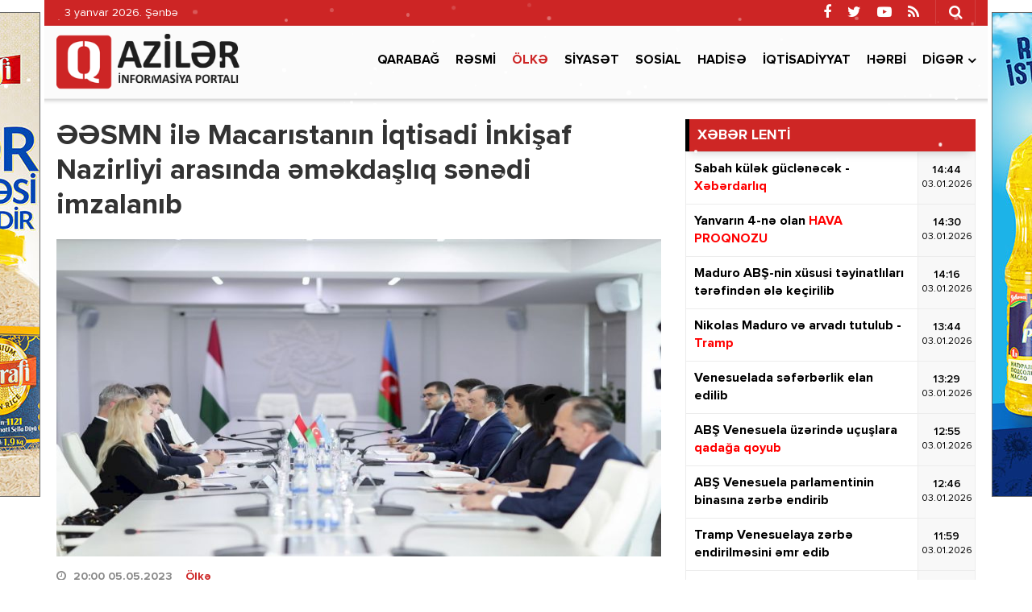

--- FILE ---
content_type: text/html; charset=utf-8
request_url: https://qaziler.az/news/country/139667-eesmn-ile-macaristanin-iqtisadi-inkisaf-nazirliyi-arasinda-emekdasliq-senedi-imzalanib
body_size: 14656
content:
<!DOCTYPE html>
<html lang="az" class="no-js">
<head>
    <base href="https://qaziler.az/"/>
    <title>ƏƏSMN ilə Macarıstanın İqtisadi İnkişaf Nazirliyi arasında əməkdaşlıq sənədi imzalanıb</title>
    <meta charset="utf-8">
    <meta http-equiv="X-UA-Compatible" content="IE=edge">
    <meta name="viewport" content="width=device-width, initial-scale=1">
    <meta name="copyright" content="© 2021 NetService Azerbaijan | www.netservice.az"/>
    <meta http-equiv="Refresh" content="1800"/>

    <meta name="description" content="ƏƏSMN ilə Macarıstanın İqtisadi İnkişaf Nazirliyi arasında əməkdaşlıq sənədi imzalanıb" />
    <meta property="og:type" content="article"/>
    <meta property="og:title" content="ƏƏSMN ilə Macarıstanın İqtisadi İnkişaf Nazirliyi arasında əməkdaşlıq sənədi imzalanıb"/>
    <meta property="og:description" content="ƏƏSMN ilə Macarıstanın İqtisadi İnkişaf Nazirliyi arasında əməkdaşlıq sənədi imzalanıb"/>
    <meta property="og:url" content="https://qaziler.az/news/country/139667-eesmn-ile-macaristanin-iqtisadi-inkisaf-nazirliyi-arasinda-emekdasliq-senedi-imzalanib"/>
    <meta property="og:site_name" content="Qaziler.az"/>
    <meta property="fb:app_id" content="338640950608933"/>
    <meta property="og:locale" content="az"/>
    <meta property="og:image" content="https://img.qaziler.az/news/2023/05/photo_139667.jpg?v=MjAyMy0wNS0wNSAyMDowOTo1Nw=="/>
    <meta property="og:image:secure_url" content="https://img.qaziler.az/news/2023/05/photo_139667.jpg?v=MjAyMy0wNS0wNSAyMDowOTo1Nw=="/>

    <meta property="og:image:width" content="750" />
    <meta property="og:image:height" content="499" />
    
    <link rel="apple-touch-icon" sizes="180x180" href="/assets/favicon/apple-touch-icon.png">
    <link rel="icon" type="image/png" sizes="32x32" href="/assets/favicon/favicon-32x32.png">
    <link rel="icon" type="image/png" sizes="16x16" href="/assets/favicon/favicon-16x16.png">
    <link rel="manifest" href="/site.webmanifest">

    <link rel="canonical" href="https://qaziler.az/news/country/139667-eesmn-ile-macaristanin-iqtisadi-inkisaf-nazirliyi-arasinda-emekdasliq-senedi-imzalanib"/>
    <link rel="shortlink" href="https://qaziler.az/news/country/139667-eesmn-ile-macaristanin-iqtisadi-inkisaf-nazirliyi-arasinda-emekdasliq-senedi-imzalanib"/>
    <link rel="alternate" type="application/rss+xml" title=" &raquo; Feed" href="https://cmn.qaziler.az/rss"/>

    <link rel="stylesheet" href="assets/css/dashicons.min.css" type="text/css" media="all" />
    <link rel="stylesheet" href="assets/css/elusive.min.css" type="text/css" media="all" />
    <link rel="stylesheet" href="assets/css/font-awesome.min.css" type="text/css" media="all" />
    <link rel="stylesheet" href="assets/css/foundation-icons.min.css" type="text/css" media="all" />
    <link rel="stylesheet" href="assets/css/genericons.min.css" type="text/css" media="all" />
    <link rel="stylesheet" href="assets/css/extra.min.css" type="text/css" media="all" />
    <link rel="stylesheet" href='assets/css/fonts.css' type="text/css" media="all" />
    <link rel="stylesheet" href="assets/css/bootstrap.min.css" type="text/css" media="all" />
    <link rel="stylesheet" href="assets/css/animate.min.css" type="text/css" media="all" />
    <link rel="stylesheet" href="assets/css/fancybox.min.css" type="text/css" media="all" />
    <link rel="stylesheet" href="assets/css/swiper.min.css" type="text/css" media="all" />
    <link rel="stylesheet" href="assets/css/hamburgers.min.css" type="text/css" media="all" />
    <link rel="stylesheet" href="//cdnjs.cloudflare.com/ajax/libs/weather-icons/2.0.9/css/weather-icons.min.css" type="text/css" media="all" />
    <link rel="stylesheet" href="//cdnjs.cloudflare.com/ajax/libs/fotorama/4.6.4/fotorama.css" type="text/css" media="all" />
    <link rel="stylesheet" href="assets/css/layout.min.css" type="text/css" media="all" />
    <link rel="stylesheet" href="assets/css/resolution.min.css" type="text/css" media="all" />
    <link rel="stylesheet" href="assets/css/custom.css?v=6958f721455b1" type="text/css" media="all" />
    <script type="text/javascript" src="assets/js/jquery.min.js" id="jquery-js"></script>
    <script type="text/javascript" src="assets/js/frontend.js" id='stop-user-enumeration-js'></script>

    <!--[if lt IE 9]>
    <script src="assets/js/html5shiv.js"></script>
    <script src="assets/js/respond.js"></script>
    <![endif]-->
	
	<script>
	window.digitalks=window.digitalks||new function(){var t=this;t._e=[],t._c={},t.config=function(c){var i;t._c=c,t._c.script_id?((i=document.createElement("script")).src="//data.digitalks.az/v1/scripts/"+t._c.script_id+"/track.js?&cb="+Math.random(),i.async=!0,document.head.appendChild(i)):console.error("digitalks: script_id cannot be empty!")};["track","identify"].forEach(function(c){t[c]=function(){t._e.push([c].concat(Array.prototype.slice.call(arguments,0)))}})};
	 
	digitalks.config({
		script_id: "1ef20dc9-4d5c-4846-a773-c735142567d1",
		page_url: location.href,
		referrer: document.referrer
	})
	</script>

    <script type='text/javascript' src='https://platform-api.sharethis.com/js/sharethis.js#property=647f17b35380390019972213&product=sop' async='async'></script>

    <!-- Google tag (gtag.js) -->
    <script async src="https://www.googletagmanager.com/gtag/js?id=G-NCPBXESS8G"></script>
    <script>
        window.dataLayer = window.dataLayer || [];
        function gtag(){dataLayer.push(arguments);}
        gtag('js', new Date());

        gtag('config', 'G-NCPBXESS8G');
    </script>

</head>
<body>
<div id="megamenu-overlay"></div>
<nav id="megamenu" class="megamenu-class">
    <div class="megamenu-header clearfix">
        <button class="megamenu-close" type="button" title="Bağla">
            <i class="fa fa-close" aria-hidden="true"></i>
        </button>
    </div>
    <div class="megamenu-search clearfix">
        <form role="search" method="get" class="search-form" action="/" onsubmit="return false;">
            <input type="search" class="search-field" autocomplete="off" minlength="3" placeholder="Axtar &hellip;" value="" name="q" />
            <button type="submit" class="search-submit"><i class="fa fa-search" aria-hidden="true"></i></button>
        </form>
    </div>
    <div class="megamenu-inner clearfix">
        <ul id="megamenu-navigation" class="megamenu-class">
            <li class="flag menu-item menu-item-has-children"><a href="#">Dil seçin</a>
                <ul class="sub-menu">
                    <li class="menu-item current-menu-item"><a href="#" aria-current="page">Azərbaycan dilində</a></li>
                    <li class="menu-item"><a href="#ru">На русском</a></li>
                </ul>
            </li>
            <li class="menu-item current-menu-item"><a href="#" aria-current="page">Ana səhifə</a></li>
                            <li class="menu-item ">
                    <a href="news/karabakh">Qarabağ</a>
                </li>
                            <li class="menu-item ">
                    <a href="news/official">Rəsmi</a>
                </li>
                            <li class="menu-item current-menu-item">
                    <a href="news/country">Ölkə</a>
                </li>
                            <li class="menu-item ">
                    <a href="news/politics">Siyasət</a>
                </li>
                            <li class="menu-item ">
                    <a href="news/social">Sosial</a>
                </li>
                            <li class="menu-item ">
                    <a href="news/hadise">Hadisə</a>
                </li>
                            <li class="menu-item ">
                    <a href="news/economy">İqtisadiyyat</a>
                </li>
                            <li class="menu-item ">
                    <a href="news/army">Hərbi</a>
                </li>
                        <li class="menu-item"><a href="#topic/video/">Video</a></li>
            <li class="menu-item"><a href="#topic/photo/">Foto</a></li>
        </ul>
    </div>
    <div class="megamenu-copyright clearfix">
        <p>© 2026 <a href="https://qaziler.az/">Qaziler.az</a> - Bütün hüquqlar qorunur.</p>
        <p class="small">Məlumatdan istifadə etdikdə istinad mütləqdir. Məlumat internet səhifələrində istifadə edildikdə müvafiq keçidin qoyulması mütləqdir.</p>
        <ul class="megamenu-social-links">
            <li class="facebook">
                <a href="https://www.facebook.com/Redaktoraz-2090673744564594" target="_blank" title="Facebook" rel="nofollow">
                    <i class="fa fa-facebook" aria-hidden="true"></i>
                </a>
            </li>
            <li class="twitter">
                <a href="https://www.twitter.com/" target="_blank" title="Twitter" rel="nofollow">
                    <i class="fa fa-twitter" aria-hidden="true"></i>
                </a>
            </li>
            <li class="youtube">
                <a href="https://www.youtube.com/" target="_blank" title="Youtube" rel="nofollow">
                    <i class="fa fa-youtube-play" aria-hidden="true"></i>
                </a>
            </li>
            <li class="rss">
                <a href="https://cmn.qaziler.az/rss" target="_blank" title="RSS" rel="nofollow">
                    <i class="fa fa-rss" aria-hidden="true"></i>
                </a>
            </li>
        </ul>
    </div>
</nav>
<header id="header" class="header-class" role="banner">
    <div class="header-container container">
        <div class="header-left-area">
            <div class="hidden-xs">
                <p class="header-date">3 yanvar 2026. Şənbə</p>
            </div>
            <div class="visible-xs">
                <div class="header-logo">
                    <div class="header-div-balance">
                        <a href="/" title="Qaziler.az" class="logo-link">
                            <h1 id="logo">Qaziler.az</h1>
                        </a>
                    </div>
                </div>
                <div class="header-megamenu-button">
                    <div class="header-div-balance">
                        <button id="megamenu-open" class="hamburger" type="button" title="Meqa menyunu aç">
                    <span class="hamburger-box">
                    <span class="hamburger-inner"></span>
                    </span>
                        </button>
                    </div>
                </div>
            </div>
        </div>
        <div class="header-right-area">
            <div class="header-page-links">
                <div class="header-div-balance">
                </div>
            </div>
            <div class="header-search-button">
                <div class="header-div-balance">
                    <button class="search-button" type="button" title="Axtarışa başla">
                        <i class="fa fa-search" aria-hidden="true"></i>
                    </button>
                </div>
                <div class="search-box">
                    <form role="search" method="get" class="search-form" action="/" onsubmit="return false;">
                        <input type="search" class="search-field" autocomplete="off" minlength="3" placeholder="Axtar &hellip;" value="" name="s" />
                        <button type="submit" class="search-submit"><i class="fa fa-search" aria-hidden="true"></i></button>
                    </form>
                </div>
            </div>
            <div class="header-social-links">
                <div class="header-div-balance">
                    <ul class="social-links">
                        <li class="facebook">
                            <a href="https://www.facebook.com/Redaktoraz-2090673744564594" target="_blank" data-toggle="tooltip" data-placement="bottom" title="Facebook" rel="nofollow">
                                <i class="fa fa-facebook" aria-hidden="true"></i>
                            </a>
                        </li>
                        <li class="twitter">
                            <a href="https://www.twitter.com/" target="_blank" data-toggle="tooltip" data-placement="bottom" title="Twitter" rel="nofollow">
                                <i class="fa fa-twitter" aria-hidden="true"></i>
                            </a>
                        </li>
                        <li class="youtube">
                            <a href="https://www.youtube.com/" target="_blank" data-toggle="tooltip" data-placement="bottom" title="Youtube" rel="nofollow">
                                <i class="fa fa-youtube-play" aria-hidden="true"></i>
                            </a>
                        </li>
                        <li class="rss">
                            <a href="https://cmn.qaziler.az/rss" target="_blank" data-toggle="tooltip" data-placement="bottom" title="RSS" rel="nofollow">
                                <i class="fa fa-rss" aria-hidden="true"></i>
                            </a>
                        </li>
                    </ul>
                </div>
            </div>
        </div>
    </div>
</header>
<nav id="navigation" class="navigation-class" role="navigation">
    <div class="navigation-container container">
        <div class="clearfix"></div>
        <a href="/"><img src="assets/images/logo.png" style="height: 70px; margin: 10px 0; float: left" /></a>
        <ul id="primary-navigation" class="primary-class">
                            <li class="menu-item ">
                    <a href="news/karabakh">Qarabağ</a>
                </li>
                            <li class="menu-item ">
                    <a href="news/official">Rəsmi</a>
                </li>
                            <li class="menu-item current-menu-item">
                    <a href="news/country">Ölkə</a>
                </li>
                            <li class="menu-item ">
                    <a href="news/politics">Siyasət</a>
                </li>
                            <li class="menu-item ">
                    <a href="news/social">Sosial</a>
                </li>
                            <li class="menu-item ">
                    <a href="news/hadise">Hadisə</a>
                </li>
                            <li class="menu-item ">
                    <a href="news/economy">İqtisadiyyat</a>
                </li>
                            <li class="menu-item ">
                    <a href="news/army">Hərbi</a>
                </li>
                        <li class="menu-item menu-item-has-children"><a href="#">Digər</a>
                <ul class="sub-menu">
                                            <li class="menu-item"><a href="news/health">Sağlamlıq</a></li>
                                            <li class="menu-item"><a href="news/sience">Elm və təhsil</a></li>
                                            <li class="menu-item"><a href="news/sport">İdman</a></li>
                                            <li class="menu-item"><a href="news/culture">Mədəniyyət</a></li>
                                            <li class="menu-item"><a href="news/interview">Müsahibə</a></li>
                                            <li class="menu-item"><a href="news/world">Dünya</a></li>
                                            <li class="menu-item"><a href="news/interesting">Maraqlı</a></li>
                                            <li class="menu-item"><a href="news/region">Region</a></li>
                                            <li class="menu-item"><a href="news/opinion">Mövqe</a></li>
                                    </ul>
            </li>
            <!--<li class="video menu-item"><a href="#topic/video/">Video</a></li>
            <li class="photo menu-item"><a href="#topic/photo/">Foto</a></li>-->
        </ul>
    </div>
</nav>
<script>
    jQuery('form button[type=submit]').on('click',function(){
        var q = jQuery(this).prev().val();
        window.location.href='/search/'+q;
    });
</script><div id="wrapper" class="wrapper-class">
    <div class="wrapper-container container">
        <div class="wrapper-row row">
            <div class="container-fluid">
                <div class="row">
                    <main id="main" class="main-class col-lg-8 col-md-8 col-sm-12 col-xs-12 margin-bottom mobile" role="main">
    <div class="main-inner">
        <article class="news-full">
            <h1 class="post-title">
                <strong>ƏƏSMN ilə Macarıstanın İqtisadi İnkişaf Nazirliyi arasında əməkdaşlıq sənədi imzalanıb</strong>
            </h1>
            <div class="post-thumbnail-fill">
                <img width="768" height="403" src="https://img.qaziler.az/news/2023/05/photo_139667.jpg?v=MjAyMy0wNS0wNSAyMDowOTo1Nw==" class="frontend-thumbnail" alt="ƏƏSMN ilə Macarıstanın İqtisadi İnkişaf Nazirliyi arasında əməkdaşlıq sənədi imzalanıb" loading="lazy" title="ƏƏSMN ilə Macarıstanın İqtisadi İnkişaf Nazirliyi arasında əməkdaşlıq sənədi imzalanıb" />
                <img src="assets/images/share-thumbnail.jpg" class="backend-thumbnail" alt="backend" rel="nofollow">
            </div>
            <div class="post-caption clearfix">
                <div class="post-meta clearfix">
                    <span class="post-date icon-right">
                        <i class="fa fa-clock-o"></i>
                        <time datetime="2023-05-05T20:00:00+04:00">20:00 05.05.2023</time>
                        &nbsp;&nbsp;
                        <a href="news/country">Ölkə</a>

                    </span>
                                    </div>
                <div class="post-entry clearfix" itemprop="articleBody">
                                        <p><strong>Əmək və Əhalinin Sosial Müdafiəsi Nazirliyində ölkəmizdə səfərdə olan Macarıstanın iqtisadi inkişaf naziri Marton Nadın rəhbərlik etdiyi nümayəndə heyəti ilə görüş olub.</strong></p>

<p><span style="color:#e74c3c"><strong><a href="//qaziler.az/" target="_blank">Qaziler.az</a></strong></span> nazirliyin saytına istinadla xəbər verir ki, əmək və əhalinin sosial müdafiəsi naziri, Azərbaycan və Macarıstan hökumətləri arasında iqtisadi əməkdaşlıq üzrə Birgə Komissiyanın Azərbaycan tərəfindən həmsədri Sahil Babayev Azərbaycan və Macarıstan dövlət başçılarının siyasi iradəsi və səyləri ilə iki ölkənin əlaqələrinin strateji tərəfdaşlıq səviyyəsinə yüksələrək ildən-ilə genişlənməkdə olduğunu vurğulayıb. </p>

<p>Ötən dövrdə imzalanan əməkdaşlıq sənədlərinin əlaqələrin inkişafında önəmi qeyd olunub,  Azərbaycanla Macarıstan arasında ticarət dövriyyəsinin də 2021-ci illə müqayisədə 2022-ci ildə 34,81 faiz artdığı bildirilib. İki ölkənin hökumətləri arasında iqtisadi əməkdaşlıq üzrə Birgə Komissiyanın müxtəlif sahələrdə əməkdaşlığın genişləndirilməsinə xidmət edən fəaliyyətindən bəhs olunub. Hər iki ölkədə keçirilən biznes forumların, işgüzar görüşlərin əhəmiyyəti qeyd edilib. </p>

<p>Azərbaycanda sosial sahədə, habelə əmək və məşğulluq sahəsində aparılan islahatlar, aktiv məşğulluq proqramları, sosial sahədə e-xidmətlər, o cümlədən rəqəmsal məşğulluq xidmətləri barədə məlumat verilib. Bu sahələrdə də iki ölkənin fəal əməkdaşlıq təcrübəsinin formalaşmasının qarşılıqlı faydalı ola biləcəyi vurğulanıb. </p>

<p>Marton Nad ölkəmizə səfəri ilə bağlı xoş təəssüratlarını, ölkəsinin Azərbaycanla dost münasibətləri əsasında ikitərəfli əlaqələrinin daim inkişafda olmasının məmnunluq doğurduğunu ifadə edib. </p>

<p>İki ölkə arasında enerji, qarşılıqlı investisiyaların təşviqi, ikitərəfli və tranzit yük axınlarının artırılması, kənd təsərrüfatı, əmək, məşğulluq, sosial xidmətlərin elektronlaşdırılması və s. sahələrdə gələcək əməkdaşlıq məsələləri müzakirə olunub. </p>

<p>Görüşdə “Azərbaycan Respublikasının Əmək və Əhalinin Sosial Müdafiəsi Nazirliyi ilə Macarıstanın İqtisadi İnkişaf Nazirliyi arasında 2023-2024-cü illər üçün Tədbirlər Planı” imzalanıb. </p>

<p>Sənəddə əmək bazarının monitorinqi və proqnozlaşdırılması, əməyin mühafizəsi, əmək münasibətlərinin tənzimlənməsi üzrə milli qanunvericiliyin tətbiqi, qeyri-rəsmi məşğulluğun qarşısının alınması, işsiz və işaxtaranlar üçün məşğulluq imkanlarının genişləndirilməsi, xidmətlərin rəqəmsallaşdırılması, DOST mərkəzlərində əmək və məşğulluq, digər istiqamətlərdə xidmətlərin göstərilməsi və s. sahələrdə bilik və qabaqcıl təcrübə mübadilələrinin aparılması əksini tapır. </p>
                    
                                                                        <img src="https://img.qaziler.az/gallery/2023/05/139667_6455295472ded.jpg" style="width: 100%;margin-bottom: 15px;"/>
                                                    <img src="https://img.qaziler.az/gallery/2023/05/139667_64552954731ac.jpg" style="width: 100%;margin-bottom: 15px;"/>
                                                
                    <div class="post-share" style="margin-top: 20px;">
                        <!-- ShareThis BEGIN --><div class="sharethis-inline-share-buttons"></div><!-- ShareThis END -->
                    </div>
                </div>
            </div>
        </article>

        <div class="wide_banner">
            <div class="text-center">
                <div class="hidden-xs">
					<a href="https://bit.ly/linkkorovushka" target="_blank"><img src="/assets/adv/wpm/korovushka_740x90.jpg" style="border: 1px solid #666; margin: 0 0 20px;max-width: 100%" /></a>
					                </div>
                <div class="visible-xs hidden-sm hidden-md hidden-lg">
                    <a href="https://bit.ly/linkashrafi" target="_blank">
						<img src="/assets/adv/wpm/ashrafi_320x200.jpg" style="border: 1px solid #666;max-width: 100%" />
					</a>
					<br/><br/>
					<a href="https://bit.ly/linksunpalermo" target="_blank">
						<img src="/assets/adv/wpm/sun_palermo_320x200.jpg" style="border: 1px solid #666;max-width: 100%" />
					</a>
					<br/><br/>
					<a href="https://bit.ly/linkkorovushka" target="_blank">
						<img src="/assets/adv/wpm/korovushka_320x200.jpg" style="border: 1px solid #666;max-width: 100%" />
					</a>
					<br/><br/>
					<img src="/assets/adv/wpm/odel_320x200.jpg" style="border: 1px solid #666; max-width: 100%" />
					<br/><br/>
                                    </div>
            </div>
            <div style="max-width: 100%; text-align:center;margin: 0 0 40px;">
                <a href="http://diaspor.gov.az/qarabag/" target="_blank"><img src="/assets/adv/diaspora.png" alt="Diaspora" style="max-width: 100%;" /></a>
            </div>
        </div>

        <div class="sidebar-class">
            <div class="row">
                                    <div class="widget-odd widget-first widget-1 widget hide-meta am_widget_full col-sm-12 col-xs-12">
                        <h4 class="widget-title">
                            <span><a href="news/country">Ölkə</a></span>
                        </h4>
                        <div class="row">
                                                            <div class="col-lg-4 col-md-6 col-sm-12 col-xs-12">
                                    <article class="col-item">
                                        <div class="post-thumbnail-fill">
                                            <a href="news/country/187598-sabah-kulek-guclenecek" title="Sabah külək güclənəcək - Xəbərdarlıq">
                                                <img width="480" height="350" src="https://img.qaziler.az/news/2026/01/photo_187598.jpg" class="frontend-thumbnail" alt="Sabah külək güclənəcək - Xəbərdarlıq" loading="lazy" title="Sabah külək güclənəcək - Xəbərdarlıq" />
                                                <img src="assets/images/mobile-thumbnail.jpg" class="backend-thumbnail" alt="backend" rel="nofollow">
                                            </a>
                                        </div>
                                        <div class="featured-caption" style="min-height: 100px">
                                            <a href="news/country/187598-sabah-kulek-guclenecek" title="Sabah külək güclənəcək - Xəbərdarlıq">
                                                <div class="featured-title">
                                                    <strong>Sabah külək güclənəcək - <font color='red'>Xəbərdarlıq</font></strong>
                                                </div>
                                            </a>
                                        </div>
                                    </article>
                                </div>
                                                            <div class="col-lg-4 col-md-6 col-sm-12 col-xs-12">
                                    <article class="col-item">
                                        <div class="post-thumbnail-fill">
                                            <a href="news/country/187597-yanvarin-4-ne-olan" title="Yanvarın 4-nə olan HAVA PROQNOZU">
                                                <img width="480" height="350" src="https://img.qaziler.az/news/2026/01/photo_187597.jpg" class="frontend-thumbnail" alt="Yanvarın 4-nə olan HAVA PROQNOZU" loading="lazy" title="Yanvarın 4-nə olan HAVA PROQNOZU" />
                                                <img src="assets/images/mobile-thumbnail.jpg" class="backend-thumbnail" alt="backend" rel="nofollow">
                                            </a>
                                        </div>
                                        <div class="featured-caption" style="min-height: 100px">
                                            <a href="news/country/187597-yanvarin-4-ne-olan" title="Yanvarın 4-nə olan HAVA PROQNOZU">
                                                <div class="featured-title">
                                                    <strong>Yanvarın 4-nə olan <font color='red'>HAVA PROQNOZU</font></strong>
                                                </div>
                                            </a>
                                        </div>
                                    </article>
                                </div>
                                                            <div class="col-lg-4 col-md-6 col-sm-12 col-xs-12">
                                    <article class="col-item">
                                        <div class="post-thumbnail-fill">
                                            <a href="news/country/187586-sahbuzda-qarin-hundurluyu-yarim-metre-catib" title="Şahbuzda qarın hündürlüyü yarım metrə çatıb - Faktiki hava">
                                                <img width="480" height="350" src="https://img.qaziler.az/news/2026/01/photo_187586.jpg" class="frontend-thumbnail" alt="Şahbuzda qarın hündürlüyü yarım metrə çatıb - Faktiki hava" loading="lazy" title="Şahbuzda qarın hündürlüyü yarım metrə çatıb - Faktiki hava" />
                                                <img src="assets/images/mobile-thumbnail.jpg" class="backend-thumbnail" alt="backend" rel="nofollow">
                                            </a>
                                        </div>
                                        <div class="featured-caption" style="min-height: 100px">
                                            <a href="news/country/187586-sahbuzda-qarin-hundurluyu-yarim-metre-catib" title="Şahbuzda qarın hündürlüyü yarım metrə çatıb - Faktiki hava">
                                                <div class="featured-title">
                                                    <strong>Şahbuzda qarın hündürlüyü yarım metrə çatıb - <font color='red'>Faktiki hava</font></strong>
                                                </div>
                                            </a>
                                        </div>
                                    </article>
                                </div>
                                                            <div class="col-lg-4 col-md-6 col-sm-12 col-xs-12">
                                    <article class="col-item">
                                        <div class="post-thumbnail-fill">
                                            <a href="news/country/187585-qmi-hecce-gedecek-zevvarlara-novbeti" title="QMİ Həccə gedəcək zəvvarlara növbəti  çağırış edib">
                                                <img width="480" height="350" src="https://img.qaziler.az/news/2026/01/photo_187585.jpg" class="frontend-thumbnail" alt="QMİ Həccə gedəcək zəvvarlara növbəti  çağırış edib" loading="lazy" title="QMİ Həccə gedəcək zəvvarlara növbəti  çağırış edib" />
                                                <img src="assets/images/mobile-thumbnail.jpg" class="backend-thumbnail" alt="backend" rel="nofollow">
                                            </a>
                                        </div>
                                        <div class="featured-caption" style="min-height: 100px">
                                            <a href="news/country/187585-qmi-hecce-gedecek-zevvarlara-novbeti" title="QMİ Həccə gedəcək zəvvarlara növbəti  çağırış edib">
                                                <div class="featured-title">
                                                    <strong>QMİ Həccə gedəcək zəvvarlara növbəti  <font color='red'>çağırış edib</font></strong>
                                                </div>
                                            </a>
                                        </div>
                                    </article>
                                </div>
                                                            <div class="col-lg-4 col-md-6 col-sm-12 col-xs-12">
                                    <article class="col-item">
                                        <div class="post-thumbnail-fill">
                                            <a href="news/country/187579-azerbaycanda-tonlarla-yanacagi-menimseyen-vezifeli-sexs" title="Azərbaycanda tonlarla yanacağı mənimsəyən vəzifəli şəxs  həbs edildi">
                                                <img width="480" height="350" src="https://img.qaziler.az/news/2026/01/photo_187579.jpg" class="frontend-thumbnail" alt="Azərbaycanda tonlarla yanacağı mənimsəyən vəzifəli şəxs  həbs edildi" loading="lazy" title="Azərbaycanda tonlarla yanacağı mənimsəyən vəzifəli şəxs  həbs edildi" />
                                                <img src="assets/images/mobile-thumbnail.jpg" class="backend-thumbnail" alt="backend" rel="nofollow">
                                            </a>
                                        </div>
                                        <div class="featured-caption" style="min-height: 100px">
                                            <a href="news/country/187579-azerbaycanda-tonlarla-yanacagi-menimseyen-vezifeli-sexs" title="Azərbaycanda tonlarla yanacağı mənimsəyən vəzifəli şəxs  həbs edildi">
                                                <div class="featured-title">
                                                    <strong>Azərbaycanda tonlarla yanacağı mənimsəyən vəzifəli şəxs  <font color='red'>həbs edildi</font></strong>
                                                </div>
                                            </a>
                                        </div>
                                    </article>
                                </div>
                                                            <div class="col-lg-4 col-md-6 col-sm-12 col-xs-12">
                                    <article class="col-item">
                                        <div class="post-thumbnail-fill">
                                            <a href="news/country/187571-bakida-komek-behanesi-ile-ahil-qadinin-pulunu-taladilar" title="Bakıda kömək bəhanəsi ilə ahıl qadının pulunu taladılar">
                                                <img width="480" height="350" src="https://img.qaziler.az/news/2026/01/photo_187571.jpg" class="frontend-thumbnail" alt="Bakıda kömək bəhanəsi ilə ahıl qadının pulunu taladılar" loading="lazy" title="Bakıda kömək bəhanəsi ilə ahıl qadının pulunu taladılar" />
                                                <img src="assets/images/mobile-thumbnail.jpg" class="backend-thumbnail" alt="backend" rel="nofollow">
                                            </a>
                                        </div>
                                        <div class="featured-caption" style="min-height: 100px">
                                            <a href="news/country/187571-bakida-komek-behanesi-ile-ahil-qadinin-pulunu-taladilar" title="Bakıda kömək bəhanəsi ilə ahıl qadının pulunu taladılar">
                                                <div class="featured-title">
                                                    <strong>Bakıda kömək bəhanəsi ilə ahıl qadının pulunu taladılar</strong>
                                                </div>
                                            </a>
                                        </div>
                                    </article>
                                </div>
                                                            <div class="col-lg-4 col-md-6 col-sm-12 col-xs-12">
                                    <article class="col-item">
                                        <div class="post-thumbnail-fill">
                                            <a href="news/country/187564-dovlet-mesgulluq-agentliyi-communitas-awards-beynelxalq-musabiqesinde-iki-mukafata-layiq-gorulub" title="Dövlət Məşğulluq Agentliyi “Communitas Awards” beynəlxalq müsabiqəsində iki mükafata layiq görülüb">
                                                <img width="480" height="350" src="https://img.qaziler.az/news/2026/01/photo_187564.jpg?v=MjAyNi0wMS0wMiAxMzoxMzoxMA==" class="frontend-thumbnail" alt="Dövlət Məşğulluq Agentliyi “Communitas Awards” beynəlxalq müsabiqəsində iki mükafata layiq görülüb" loading="lazy" title="Dövlət Məşğulluq Agentliyi “Communitas Awards” beynəlxalq müsabiqəsində iki mükafata layiq görülüb" />
                                                <img src="assets/images/mobile-thumbnail.jpg" class="backend-thumbnail" alt="backend" rel="nofollow">
                                            </a>
                                        </div>
                                        <div class="featured-caption" style="min-height: 100px">
                                            <a href="news/country/187564-dovlet-mesgulluq-agentliyi-communitas-awards-beynelxalq-musabiqesinde-iki-mukafata-layiq-gorulub" title="Dövlət Məşğulluq Agentliyi “Communitas Awards” beynəlxalq müsabiqəsində iki mükafata layiq görülüb">
                                                <div class="featured-title">
                                                    <strong>Dövlət Məşğulluq Agentliyi “Communitas Awards” beynəlxalq müsabiqəsində iki mükafata layiq görülüb</strong>
                                                </div>
                                            </a>
                                        </div>
                                    </article>
                                </div>
                                                            <div class="col-lg-4 col-md-6 col-sm-12 col-xs-12">
                                    <article class="col-item">
                                        <div class="post-thumbnail-fill">
                                            <a href="news/country/187563-bezi-dagliq-erazilerde-yollarin-buz-baglayacagi-ehtimali-var" title="Bəzi dağlıq ərazilərdə yolların buz bağlayacağı ehtimalı var ">
                                                <img width="480" height="350" src="https://img.qaziler.az/news/2026/01/photo_187563.jpg" class="frontend-thumbnail" alt="Bəzi dağlıq ərazilərdə yolların buz bağlayacağı ehtimalı var " loading="lazy" title="Bəzi dağlıq ərazilərdə yolların buz bağlayacağı ehtimalı var " />
                                                <img src="assets/images/mobile-thumbnail.jpg" class="backend-thumbnail" alt="backend" rel="nofollow">
                                            </a>
                                        </div>
                                        <div class="featured-caption" style="min-height: 100px">
                                            <a href="news/country/187563-bezi-dagliq-erazilerde-yollarin-buz-baglayacagi-ehtimali-var" title="Bəzi dağlıq ərazilərdə yolların buz bağlayacağı ehtimalı var ">
                                                <div class="featured-title">
                                                    <strong>Bəzi dağlıq ərazilərdə yolların buz bağlayacağı ehtimalı var </strong>
                                                </div>
                                            </a>
                                        </div>
                                    </article>
                                </div>
                                                            <div class="col-lg-4 col-md-6 col-sm-12 col-xs-12">
                                    <article class="col-item">
                                        <div class="post-thumbnail-fill">
                                            <a href="news/country/187562-dost-xidmetlerinin-sayi-artaraq-162-e-catib" title="DOST xidmətlərinin sayı artaraq 162-ə çatıb">
                                                <img width="480" height="350" src="https://img.qaziler.az/news/2026/01/photo_187562.jpg" class="frontend-thumbnail" alt="DOST xidmətlərinin sayı artaraq 162-ə çatıb" loading="lazy" title="DOST xidmətlərinin sayı artaraq 162-ə çatıb" />
                                                <img src="assets/images/mobile-thumbnail.jpg" class="backend-thumbnail" alt="backend" rel="nofollow">
                                            </a>
                                        </div>
                                        <div class="featured-caption" style="min-height: 100px">
                                            <a href="news/country/187562-dost-xidmetlerinin-sayi-artaraq-162-e-catib" title="DOST xidmətlərinin sayı artaraq 162-ə çatıb">
                                                <div class="featured-title">
                                                    <strong>DOST xidmətlərinin sayı artaraq 162-ə çatıb</strong>
                                                </div>
                                            </a>
                                        </div>
                                    </article>
                                </div>
                                                    </div>
                    </div>
                            </div>
        </div>
        
        <div class="clearfix"></div>
    </div>
</main>




                    <aside id="__sidebar" class="sidebar-class col-lg-4 col-md-4 col-sm-12 col-xs-12 margin-bottom" role="complementary">
                        <!--<div id="custom_html-7" class="widget_text widget-odd widget-first widget-1 widget widget_custom_html">
                            <div class="textwidget custom-html-widget">
                                Reklam
                            </div>
                        </div>-->
                            <div id="am_widget_lent-3" class="widget-odd widget-first widget-1 widget am_widget_lent">
        <h4 class="widget-title">XƏBƏR LENTİ</h4>
        <div class="news-lent">
                            <article id="lent-0" class="lent-list clearfix">
                    <a href="news/country/187598-sabah-kulek-guclenecek" title="Sabah külək güclənəcək - Xəbərdarlıq">
                        <div class="title">
                            <strong>Sabah külək güclənəcək - <font color='red'>Xəbərdarlıq</font></strong>
                        </div>
                        <div class="time">
                            <div class="time-middle">14:44                                <span>03.01.2026</span>
                            </div>
                        </div>
                    </a>
                </article>
                            <article id="lent-1" class="lent-list clearfix">
                    <a href="news/country/187597-yanvarin-4-ne-olan" title="Yanvarın 4-nə olan HAVA PROQNOZU">
                        <div class="title">
                            <strong>Yanvarın 4-nə olan <font color='red'>HAVA PROQNOZU</font></strong>
                        </div>
                        <div class="time">
                            <div class="time-middle">14:30                                <span>03.01.2026</span>
                            </div>
                        </div>
                    </a>
                </article>
                            <article id="lent-2" class="lent-list clearfix">
                    <a href="news/world/187596-maduro-abs-nin-xususi-teyinatlilari-terefinden-ele-kecirilib" title="Maduro ABŞ-nin xüsusi təyinatlıları tərəfindən ələ keçirilib">
                        <div class="title">
                            <strong>Maduro ABŞ-nin xüsusi təyinatlıları tərəfindən ələ keçirilib</strong>
                        </div>
                        <div class="time">
                            <div class="time-middle">14:16                                <span>03.01.2026</span>
                            </div>
                        </div>
                    </a>
                </article>
                            <article id="lent-3" class="lent-list clearfix">
                    <a href="news/world/187592-nikolas-maduro-ve-arvadi-tutulub" title="Nikolas Maduro və arvadı tutulub - Tramp">
                        <div class="title">
                            <strong>Nikolas Maduro və arvadı tutulub - <font color='red'>Tramp</font></strong>
                        </div>
                        <div class="time">
                            <div class="time-middle">13:44                                <span>03.01.2026</span>
                            </div>
                        </div>
                    </a>
                </article>
                            <article id="lent-4" class="lent-list clearfix">
                    <a href="news/world/187595-venesuelada-seferberlik-elan-edilib" title="Venesuelada səfərbərlik elan edilib">
                        <div class="title">
                            <strong>Venesuelada səfərbərlik elan edilib</strong>
                        </div>
                        <div class="time">
                            <div class="time-middle">13:29                                <span>03.01.2026</span>
                            </div>
                        </div>
                    </a>
                </article>
                            <article id="lent-5" class="lent-list clearfix">
                    <a href="news/world/187594-abs-venesuela-uzerinde-ucuslara" title="ABŞ Venesuela üzərində uçuşlara  qadağa qoyub">
                        <div class="title">
                            <strong>ABŞ Venesuela üzərində uçuşlara  <font color='red'>qadağa qoyub</font></strong>
                        </div>
                        <div class="time">
                            <div class="time-middle">12:55                                <span>03.01.2026</span>
                            </div>
                        </div>
                    </a>
                </article>
                            <article id="lent-6" class="lent-list clearfix">
                    <a href="news/world/187593-abs-venesuela-parlamentinin-binasina-zerbe-endirib" title="ABŞ Venesuela parlamentinin binasına zərbə endirib">
                        <div class="title">
                            <strong>ABŞ Venesuela parlamentinin binasına zərbə endirib</strong>
                        </div>
                        <div class="time">
                            <div class="time-middle">12:46                                <span>03.01.2026</span>
                            </div>
                        </div>
                    </a>
                </article>
                            <article id="lent-7" class="lent-list clearfix">
                    <a href="news/world/187590-tramp-venesuelaya-zerbe-endirilmesini-emr-edib" title="Tramp Venesuelaya zərbə endirilməsini əmr edib">
                        <div class="title">
                            <strong>Tramp Venesuelaya zərbə endirilməsini əmr edib</strong>
                        </div>
                        <div class="time">
                            <div class="time-middle">11:59                                <span>03.01.2026</span>
                            </div>
                        </div>
                    </a>
                </article>
                            <article id="lent-8" class="lent-list clearfix">
                    <a href="news/world/187588-venesuelada-fovqelade-veziyyet-elan-edilib" title="Venesuelada fövqəladə vəziyyət elan edilib">
                        <div class="title">
                            <strong>Venesuelada fövqəladə vəziyyət elan edilib</strong>
                        </div>
                        <div class="time">
                            <div class="time-middle">11:54                                <span>03.01.2026</span>
                            </div>
                        </div>
                    </a>
                </article>
                            <article id="lent-9" class="lent-list clearfix">
                    <a href="news/world/187587-abs-venesuelaya-genismiqyasli" title="ABŞ Venesuelaya genişmiqyaslı  hücuma başlayıb - VİDEO">
                        <div class="title">
                            <strong>ABŞ Venesuelaya genişmiqyaslı  <font color='red'>hücuma başlayıb - VİDEO</font></strong>
                        </div>
                        <div class="time">
                            <div class="time-middle">11:40                                <span>03.01.2026</span>
                            </div>
                        </div>
                    </a>
                </article>
                            <article id="lent-10" class="lent-list clearfix">
                    <a href="news/country/187586-sahbuzda-qarin-hundurluyu-yarim-metre-catib" title="Şahbuzda qarın hündürlüyü yarım metrə çatıb - Faktiki hava">
                        <div class="title">
                            <strong>Şahbuzda qarın hündürlüyü yarım metrə çatıb - <font color='red'>Faktiki hava</font></strong>
                        </div>
                        <div class="time">
                            <div class="time-middle">11:29                                <span>03.01.2026</span>
                            </div>
                        </div>
                    </a>
                </article>
                            <article id="lent-11" class="lent-list clearfix">
                    <a href="news/country/187585-qmi-hecce-gedecek-zevvarlara-novbeti" title="QMİ Həccə gedəcək zəvvarlara növbəti  çağırış edib">
                        <div class="title">
                            <strong>QMİ Həccə gedəcək zəvvarlara növbəti  <font color='red'>çağırış edib</font></strong>
                        </div>
                        <div class="time">
                            <div class="time-middle">11:12                                <span>03.01.2026</span>
                            </div>
                        </div>
                    </a>
                </article>
                            <article id="lent-12" class="lent-list clearfix">
                    <a href="news/world/187583-venesuelada-partlayis-sesleri-esidilir" title="Venesuelada partlayış səsləri eşidilir">
                        <div class="title">
                            <strong>Venesuelada partlayış səsləri eşidilir</strong>
                        </div>
                        <div class="time">
                            <div class="time-middle">10:37                                <span>03.01.2026</span>
                            </div>
                        </div>
                    </a>
                </article>
                            <article id="lent-13" class="lent-list clearfix">
                    <a href="news/region/187584-iranin-qum-eyaletinde-terror-aktina-cehd-olub" title="İranın Qum əyalətində terror aktına cəhd olub">
                        <div class="title">
                            <strong>İranın Qum əyalətində terror aktına cəhd olub</strong>
                        </div>
                        <div class="time">
                            <div class="time-middle">09:24                                <span>03.01.2026</span>
                            </div>
                        </div>
                    </a>
                </article>
                            <article id="lent-14" class="lent-list clearfix">
                    <a href="news/world/187581-seudiyye-erebistani-bee-deki-konsulunu-geri-cagirdi" title="Səudiyyə Ərəbistanı BƏƏ-dəki konsulunu geri çağırdı">
                        <div class="title">
                            <strong>Səudiyyə Ərəbistanı BƏƏ-dəki konsulunu geri çağırdı</strong>
                        </div>
                        <div class="time">
                            <div class="time-middle">23:38                                <span>02.01.2026</span>
                            </div>
                        </div>
                    </a>
                </article>
                            <article id="lent-15" class="lent-list clearfix">
                    <a href="news/world/187580-fransada-minden-cox-avtomobil-yandirildi" title="Fransada mindən çox avtomobil yandırıldı">
                        <div class="title">
                            <strong>Fransada mindən çox avtomobil yandırıldı</strong>
                        </div>
                        <div class="time">
                            <div class="time-middle">23:20                                <span>02.01.2026</span>
                            </div>
                        </div>
                    </a>
                </article>
                            <article id="lent-16" class="lent-list clearfix">
                    <a href="news/world/187582-sandu-rusiyalilara-vetendasliq-verdi" title="Sandu rusiyalılara vətəndaşlıq verdi">
                        <div class="title">
                            <strong>Sandu rusiyalılara vətəndaşlıq verdi</strong>
                        </div>
                        <div class="time">
                            <div class="time-middle">22:50                                <span>02.01.2026</span>
                            </div>
                        </div>
                    </a>
                </article>
                            <article id="lent-17" class="lent-list clearfix">
                    <a href="news/world/187578-mask-somalinin-bmt-deki-aimi-numayendesinin-hebs-olunmasina-cagirib" title="Mask Somalinin BMT-dəki aimi nümayəndəsinin həbs olunmasına çağırıb">
                        <div class="title">
                            <strong>Mask Somalinin BMT-dəki aimi nümayəndəsinin həbs olunmasına çağırıb</strong>
                        </div>
                        <div class="time">
                            <div class="time-middle">22:14                                <span>02.01.2026</span>
                            </div>
                        </div>
                    </a>
                </article>
                            <article id="lent-18" class="lent-list clearfix">
                    <a href="news/country/187579-azerbaycanda-tonlarla-yanacagi-menimseyen-vezifeli-sexs" title="Azərbaycanda tonlarla yanacağı mənimsəyən vəzifəli şəxs  həbs edildi">
                        <div class="title">
                            <strong>Azərbaycanda tonlarla yanacağı mənimsəyən vəzifəli şəxs  <font color='red'>həbs edildi</font></strong>
                        </div>
                        <div class="time">
                            <div class="time-middle">21:09                                <span>02.01.2026</span>
                            </div>
                        </div>
                    </a>
                </article>
                            <article id="lent-19" class="lent-list clearfix">
                    <a href="news/hadise/187577-samaxida-yasayis-evinde-partlayis-olub" title="Şamaxıda yaşayış evində partlayış olub - VİDEO">
                        <div class="title">
                            <strong>Şamaxıda yaşayış evində partlayış olub - <font color='red'>VİDEO</font></strong>
                        </div>
                        <div class="time">
                            <div class="time-middle">20:49                                <span>02.01.2026</span>
                            </div>
                        </div>
                    </a>
                </article>
                            <article id="lent-20" class="lent-list clearfix">
                    <a href="news/world/187576-ancelina-coli-rehafa-getdi" title="Ancelina Coli Rəhafa getdi - VİDEO">
                        <div class="title">
                            <strong>Ancelina Coli Rəhafa getdi - <font color='red'>VİDEO</font></strong>
                        </div>
                        <div class="time">
                            <div class="time-middle">20:21                                <span>02.01.2026</span>
                            </div>
                        </div>
                    </a>
                </article>
                            <article id="lent-21" class="lent-list clearfix">
                    <a href="news/region/187575-raket-gucumuz-muharibe-ile-mehv-edile-bilmez" title="Raket gücümüz müharibə ilə məhv edilə bilməz">
                        <div class="title">
                            <strong>Raket gücümüz müharibə ilə məhv edilə bilməz</strong>
                        </div>
                        <div class="time">
                            <div class="time-middle">20:18                                <span>02.01.2026</span>
                            </div>
                        </div>
                    </a>
                </article>
                            <article id="lent-22" class="lent-list clearfix">
                    <a href="news/world/187574-seudiyye-erebistani-herbi-quvveleri-oman-denizine-yerlesdirilib" title="Səudiyyə Ərəbistanı hərbi qüvvələri Oman dənizinə yerləşdirilib">
                        <div class="title">
                            <strong>Səudiyyə Ərəbistanı hərbi qüvvələri Oman dənizinə yerləşdirilib</strong>
                        </div>
                        <div class="time">
                            <div class="time-middle">19:43                                <span>02.01.2026</span>
                            </div>
                        </div>
                    </a>
                </article>
                            <article id="lent-23" class="lent-list clearfix">
                    <a href="news/hadise/187573-agir-qeza-zamani-uzerine-meheccer-asan" title="Ağır qəza zamanı üzərinə məhəccər aşan  10 yaşlı Sərxanın vəziyyəti ağırdır">
                        <div class="title">
                            <strong>Ağır qəza zamanı üzərinə məhəccər aşan  <font color='red'>10 yaşlı Sərxanın vəziyyəti ağırdır</font></strong>
                        </div>
                        <div class="time">
                            <div class="time-middle">19:10                                <span>02.01.2026</span>
                            </div>
                        </div>
                    </a>
                </article>
                            <article id="lent-24" class="lent-list clearfix">
                    <a href="news/sport/187572-dunya-futbolunun-en-bahali-hucumculari-aciqlanib" title="Dünya futbolunun ən bahalı hücumçuları açıqlanıb">
                        <div class="title">
                            <strong>Dünya futbolunun ən bahalı hücumçuları açıqlanıb</strong>
                        </div>
                        <div class="time">
                            <div class="time-middle">18:46                                <span>02.01.2026</span>
                            </div>
                        </div>
                    </a>
                </article>
                            <article id="lent-25" class="lent-list clearfix">
                    <a href="news/country/187571-bakida-komek-behanesi-ile-ahil-qadinin-pulunu-taladilar" title="Bakıda kömək bəhanəsi ilə ahıl qadının pulunu taladılar">
                        <div class="title">
                            <strong>Bakıda kömək bəhanəsi ilə ahıl qadının pulunu taladılar</strong>
                        </div>
                        <div class="time">
                            <div class="time-middle">18:04                                <span>02.01.2026</span>
                            </div>
                        </div>
                    </a>
                </article>
                            <article id="lent-26" class="lent-list clearfix">
                    <a href="news/world/187570-budanov-zelenskinin-teklifini-qebul-edib" title="Budanov Zelenskinin təklifini qəbul edib">
                        <div class="title">
                            <strong>Budanov Zelenskinin təklifini qəbul edib</strong>
                        </div>
                        <div class="time">
                            <div class="time-middle">17:31                                <span>02.01.2026</span>
                            </div>
                        </div>
                    </a>
                </article>
                            <article id="lent-27" class="lent-list clearfix">
                    <a href="news/hadise/187568-jurnalist-naile-ekberova-vefat-etdi" title="Jurnalist Nailə Əkbərova vəfat etdi">
                        <div class="title">
                            <strong>Jurnalist Nailə Əkbərova vəfat etdi</strong>
                        </div>
                        <div class="time">
                            <div class="time-middle">16:21                                <span>02.01.2026</span>
                            </div>
                        </div>
                    </a>
                </article>
                            <article id="lent-28" class="lent-list clearfix">
                    <a href="news/official/187569-dovlet-bascisi-latviyanin-kecmis-prezidentine-bassagligi-verib" title="Dövlət başçısı Latviyanın keçmiş Prezidentinə başsağlığı verib">
                        <div class="title">
                            <strong>Dövlət başçısı Latviyanın keçmiş Prezidentinə başsağlığı verib</strong>
                        </div>
                        <div class="time">
                            <div class="time-middle">15:44                                <span>02.01.2026</span>
                            </div>
                        </div>
                    </a>
                </article>
                            <article id="lent-29" class="lent-list clearfix">
                    <a href="news/region/187567-daha-bir-hemyerlimiz-rusiya-ukrayna-muharibesinde-helak-oldu" title="Daha bir həmyerlimiz Rusiya-Ukrayna müharibəsində həlak oldu - FOTO">
                        <div class="title">
                            <strong>Daha bir həmyerlimiz Rusiya-Ukrayna müharibəsində həlak oldu - <font color='red'>FOTO</font></strong>
                        </div>
                        <div class="time">
                            <div class="time-middle">15:12                                <span>02.01.2026</span>
                            </div>
                        </div>
                    </a>
                </article>
                            <article id="lent-30" class="lent-list clearfix">
                    <a href="news/region/187566-laricani-abs-irandaki-etirazlara-mudaxile-etse-maraqlari-mehv-edilecek" title="Laricani : ABŞ İrandakı etirazlara müdaxilə etsə, maraqları məhv ediləcək">
                        <div class="title">
                            <strong>Laricani : ABŞ İrandakı etirazlara müdaxilə etsə, maraqları məhv ediləcək</strong>
                        </div>
                        <div class="time">
                            <div class="time-middle">14:14                                <span>02.01.2026</span>
                            </div>
                        </div>
                    </a>
                </article>
                            <article id="lent-31" class="lent-list clearfix">
                    <a href="news/country/187564-dovlet-mesgulluq-agentliyi-communitas-awards-beynelxalq-musabiqesinde-iki-mukafata-layiq-gorulub" title="Dövlət Məşğulluq Agentliyi “Communitas Awards” beynəlxalq müsabiqəsində iki mükafata layiq görülüb">
                        <div class="title">
                            <strong>Dövlət Məşğulluq Agentliyi “Communitas Awards” beynəlxalq müsabiqəsində iki mükafata layiq görülüb</strong>
                        </div>
                        <div class="time">
                            <div class="time-middle">13:09                                <span>02.01.2026</span>
                            </div>
                        </div>
                    </a>
                </article>
                            <article id="lent-32" class="lent-list clearfix">
                    <a href="news/hadise/187565-edliyye-nazirliyi-ve-din-birge-emeliyyat-kecirib" title="Ədliyyə Nazirliyi və DİN birgə əməliyyat keçirib">
                        <div class="title">
                            <strong>Ədliyyə Nazirliyi və DİN birgə əməliyyat keçirib</strong>
                        </div>
                        <div class="time">
                            <div class="time-middle">12:51                                <span>02.01.2026</span>
                            </div>
                        </div>
                    </a>
                </article>
                            <article id="lent-33" class="lent-list clearfix">
                    <a href="news/country/187563-bezi-dagliq-erazilerde-yollarin-buz-baglayacagi-ehtimali-var" title="Bəzi dağlıq ərazilərdə yolların buz bağlayacağı ehtimalı var ">
                        <div class="title">
                            <strong>Bəzi dağlıq ərazilərdə yolların buz bağlayacağı ehtimalı var </strong>
                        </div>
                        <div class="time">
                            <div class="time-middle">12:25                                <span>02.01.2026</span>
                            </div>
                        </div>
                    </a>
                </article>
                            <article id="lent-34" class="lent-list clearfix">
                    <a href="news/country/187562-dost-xidmetlerinin-sayi-artaraq-162-e-catib" title="DOST xidmətlərinin sayı artaraq 162-ə çatıb">
                        <div class="title">
                            <strong>DOST xidmətlərinin sayı artaraq 162-ə çatıb</strong>
                        </div>
                        <div class="time">
                            <div class="time-middle">10:28                                <span>02.01.2026</span>
                            </div>
                        </div>
                    </a>
                </article>
                            <article id="lent-35" class="lent-list clearfix">
                    <a href="news/region/187561-iran-prezidenti-insanlar-narazidirsa-bu-bizim-gunahimizdir" title="İran Prezidenti: İnsanlar narazıdırsa, bu, bizim günahımızdır">
                        <div class="title">
                            <strong>İran Prezidenti: İnsanlar narazıdırsa, bu, bizim günahımızdır</strong>
                        </div>
                        <div class="time">
                            <div class="time-middle">09:14                                <span>02.01.2026</span>
                            </div>
                        </div>
                    </a>
                </article>
                            <article id="lent-36" class="lent-list clearfix">
                    <a href="news/region/187560-moskva-yeniden-pua-hucumuna-meruz-qalib" title="Moskva yenidən PUA hücumuna məruz qalıb">
                        <div class="title">
                            <strong>Moskva yenidən PUA hücumuna məruz qalıb</strong>
                        </div>
                        <div class="time">
                            <div class="time-middle">21:44                                <span>01.01.2026</span>
                            </div>
                        </div>
                    </a>
                </article>
                            <article id="lent-37" class="lent-list clearfix">
                    <a href="news/politics/187559-ukrayna-sefiri-azerbaycana-2025-ci-ildeki-desteye-gore-tesekkur-edib" title="Ukrayna səfiri Azərbaycana 2025-ci ildəki dəstəyə görə təşəkkür edib">
                        <div class="title">
                            <strong>Ukrayna səfiri Azərbaycana 2025-ci ildəki dəstəyə görə təşəkkür edib</strong>
                        </div>
                        <div class="time">
                            <div class="time-middle">20:41                                <span>01.01.2026</span>
                            </div>
                        </div>
                    </a>
                </article>
                            <article id="lent-38" class="lent-list clearfix">
                    <a href="news/country/187557-sabahin-havasi-meteohessas-insanlar-ucun-elverissiz-olacaq" title="Sabahın havası meteohəssas insanlar üçün əlverişsiz olacaq">
                        <div class="title">
                            <strong>Sabahın havası meteohəssas insanlar üçün əlverişsiz olacaq</strong>
                        </div>
                        <div class="time">
                            <div class="time-middle">19:17                                <span>01.01.2026</span>
                            </div>
                        </div>
                    </a>
                </article>
                            <article id="lent-39" class="lent-list clearfix">
                    <a href="news/country/187556-bdu-nun-professoru-mikayil-ceferov-vefat-edib" title="BDU-nun professoru Mikayıl Cəfərov vəfat edib">
                        <div class="title">
                            <strong>BDU-nun professoru Mikayıl Cəfərov vəfat edib</strong>
                        </div>
                        <div class="time">
                            <div class="time-middle">18:02                                <span>01.01.2026</span>
                            </div>
                        </div>
                    </a>
                </article>
                    </div>
        <a href="/news" class="lent-all">Bütün xəbərlər</a>
    </div>

<div class="text-center">
    <img src="/assets/adv/wpm/odel_300x200.jpg" style="border: 1px solid #666; margin: 0 0 30px; max-width: 100%" />
    </div>

<iframe width="100%" height="196" src="//www.youtube.com/embed/8UnU8JIVuYE" frameborder="0" allowfullscreen></iframe>
<br/><br/>

<a href="/project/1"><img src="/assets/images/bash_qazi_yazir.png" alt="Baş qazi yazır" width="100%"></a>
<br/><br/>

        <div id="am_widget_carousel-2" class="widget-even widget-2 widget am_widget_carousel">
            <h4 class="widget-title">Ən çox oxunanlar</h4>
            <div id="widget_carousel_am_widget_carousel-2" class="swiper-container">
                <div class="swiper-wrapper">
                                            <div id="carousel-0" class="swiper-slide">
                            <div class="post-thumbnail-fill">
                                <a href="news/country/187546-sabah-sulu-qar-yagacaq" title="Sabah sulu qar yağacaq - 2 yanvar 2026-cı il">
                                    <img width="768" height="403" src="https://img.qaziler.az/news/2026/01/photo_187546.jpg" class="frontend-thumbnail" alt="Sabah sulu qar yağacaq - 2 yanvar 2026-cı il" loading="lazy" title="Sabah sulu qar yağacaq - 2 yanvar 2026-cı il" />
                                    <img src="assets/images/share-thumbnail.jpg" class="backend-thumbnail" alt="backend" rel="nofollow">
                                </a>
                            </div>
                            <div class="title">
                                <a href="news/country/187546-sabah-sulu-qar-yagacaq" title="Sabah sulu qar yağacaq - 2 yanvar 2026-cı il">
                                    <div class="post-caption">
                                        <h5 class="post-title clearfix">
                                            <a href="news/country/187546-sabah-sulu-qar-yagacaq" title="Sabah sulu qar yağacaq - 2 yanvar 2026-cı il">
                                                <strong>Sabah sulu qar yağacaq - <font color='red'>2 yanvar 2026-cı il</font></strong>
                                            </a>
                                        </h5>
                                    </div>
                                    <div class="clearfix"></div>
                                    <div class="post-meta clearfix">
                            <span class="post-date icon-right">
                                <i class="fa fa-clock-o"></i>
                                <time datetime="2026-01-01T12:34:00+04:00">12:34 01.01.2026</time>
                            </span>
                                                                            </div>
                                </a>
                            </div>
                        </div>
                                            <div id="carousel-1" class="swiper-slide">
                            <div class="post-thumbnail-fill">
                                <a href="news/official/187545-prezident-ilham-eliyev-dunya-azerbaycanlilarinin-hemreyliyi-gunu-ve-yeni-il-munasibetile-muraciet-edib" title="Prezident İlham Əliyev Dünya Azərbaycanlılarının Həmrəyliyi Günü və Yeni İl münasibətilə müraciət edib - VİDEO">
                                    <img width="768" height="403" src="https://img.qaziler.az/news/2025/12/photo_186059.jpg?v=MjAyNi0wMS0wMSAxMzo1MjozNA==" class="frontend-thumbnail" alt="Prezident İlham Əliyev Dünya Azərbaycanlılarının Həmrəyliyi Günü və Yeni İl münasibətilə müraciət edib - VİDEO" loading="lazy" title="Prezident İlham Əliyev Dünya Azərbaycanlılarının Həmrəyliyi Günü və Yeni İl münasibətilə müraciət edib - VİDEO" />
                                    <img src="assets/images/share-thumbnail.jpg" class="backend-thumbnail" alt="backend" rel="nofollow">
                                </a>
                            </div>
                            <div class="title">
                                <a href="news/official/187545-prezident-ilham-eliyev-dunya-azerbaycanlilarinin-hemreyliyi-gunu-ve-yeni-il-munasibetile-muraciet-edib" title="Prezident İlham Əliyev Dünya Azərbaycanlılarının Həmrəyliyi Günü və Yeni İl münasibətilə müraciət edib - VİDEO">
                                    <div class="post-caption">
                                        <h5 class="post-title clearfix">
                                            <a href="news/official/187545-prezident-ilham-eliyev-dunya-azerbaycanlilarinin-hemreyliyi-gunu-ve-yeni-il-munasibetile-muraciet-edib" title="Prezident İlham Əliyev Dünya Azərbaycanlılarının Həmrəyliyi Günü və Yeni İl münasibətilə müraciət edib - VİDEO">
                                                <strong>Prezident İlham Əliyev Dünya Azərbaycanlılarının Həmrəyliyi Günü və Yeni İl münasibətilə müraciət edib - <font color='red'>VİDEO</font></strong>
                                            </a>
                                        </h5>
                                    </div>
                                    <div class="clearfix"></div>
                                    <div class="post-meta clearfix">
                            <span class="post-date icon-right">
                                <i class="fa fa-clock-o"></i>
                                <time datetime="2026-01-01T00:05:00+04:00">00:05 01.01.2026</time>
                            </span>
                                                                            </div>
                                </a>
                            </div>
                        </div>
                                            <div id="carousel-2" class="swiper-slide">
                            <div class="post-thumbnail-fill">
                                <a href="news/country/187539-susada-31-dekabr-dunya-azerbaycanlilarinin-hemreylik-gunu-ve-yeni-il-boyuk-cosqu-ile-qeyd-olunub" title="Şuşada 31 Dekabr – Dünya Azərbaycanlılarının Həmrəylik Günü və Yeni il böyük coşqu ilə qeyd olunub">
                                    <img width="768" height="403" src="https://img.qaziler.az/news/2025/12/photo_187539.jpg" class="frontend-thumbnail" alt="Şuşada 31 Dekabr – Dünya Azərbaycanlılarının Həmrəylik Günü və Yeni il böyük coşqu ilə qeyd olunub" loading="lazy" title="Şuşada 31 Dekabr – Dünya Azərbaycanlılarının Həmrəylik Günü və Yeni il böyük coşqu ilə qeyd olunub" />
                                    <img src="assets/images/share-thumbnail.jpg" class="backend-thumbnail" alt="backend" rel="nofollow">
                                </a>
                            </div>
                            <div class="title">
                                <a href="news/country/187539-susada-31-dekabr-dunya-azerbaycanlilarinin-hemreylik-gunu-ve-yeni-il-boyuk-cosqu-ile-qeyd-olunub" title="Şuşada 31 Dekabr – Dünya Azərbaycanlılarının Həmrəylik Günü və Yeni il böyük coşqu ilə qeyd olunub">
                                    <div class="post-caption">
                                        <h5 class="post-title clearfix">
                                            <a href="news/country/187539-susada-31-dekabr-dunya-azerbaycanlilarinin-hemreylik-gunu-ve-yeni-il-boyuk-cosqu-ile-qeyd-olunub" title="Şuşada 31 Dekabr – Dünya Azərbaycanlılarının Həmrəylik Günü və Yeni il böyük coşqu ilə qeyd olunub">
                                                <strong>Şuşada 31 Dekabr – Dünya Azərbaycanlılarının Həmrəylik Günü və Yeni il böyük coşqu ilə qeyd olunub</strong>
                                            </a>
                                        </h5>
                                    </div>
                                    <div class="clearfix"></div>
                                    <div class="post-meta clearfix">
                            <span class="post-date icon-right">
                                <i class="fa fa-clock-o"></i>
                                <time datetime="2025-12-31T20:47:00+04:00">20:47 31.12.2025</time>
                            </span>
                                                                            </div>
                                </a>
                            </div>
                        </div>
                                            <div id="carousel-3" class="swiper-slide">
                            <div class="post-thumbnail-fill">
                                <a href="news/country/187532-guclu-kulek-3-gun-davam-edecek" title="Güclü külək 3 gün davam edəcək - Xəbərdarlıq">
                                    <img width="768" height="403" src="https://img.qaziler.az/news/2025/12/photo_187532.jpg" class="frontend-thumbnail" alt="Güclü külək 3 gün davam edəcək - Xəbərdarlıq" loading="lazy" title="Güclü külək 3 gün davam edəcək - Xəbərdarlıq" />
                                    <img src="assets/images/share-thumbnail.jpg" class="backend-thumbnail" alt="backend" rel="nofollow">
                                </a>
                            </div>
                            <div class="title">
                                <a href="news/country/187532-guclu-kulek-3-gun-davam-edecek" title="Güclü külək 3 gün davam edəcək - Xəbərdarlıq">
                                    <div class="post-caption">
                                        <h5 class="post-title clearfix">
                                            <a href="news/country/187532-guclu-kulek-3-gun-davam-edecek" title="Güclü külək 3 gün davam edəcək - Xəbərdarlıq">
                                                <strong>Güclü külək 3 gün davam edəcək - <font color='red'>Xəbərdarlıq</font></strong>
                                            </a>
                                        </h5>
                                    </div>
                                    <div class="clearfix"></div>
                                    <div class="post-meta clearfix">
                            <span class="post-date icon-right">
                                <i class="fa fa-clock-o"></i>
                                <time datetime="2025-12-31T18:11:00+04:00">18:11 31.12.2025</time>
                            </span>
                                                                            </div>
                                </a>
                            </div>
                        </div>
                                            <div id="carousel-4" class="swiper-slide">
                            <div class="post-thumbnail-fill">
                                <a href="news/country/187542-xankendide-bayram-atesfesanligi-kecirilib" title="Xankəndidə bayram atəşfəşanlığı keçirilib -  FOTO">
                                    <img width="768" height="403" src="https://img.qaziler.az/news/2026/01/photo_187542.jpg" class="frontend-thumbnail" alt="Xankəndidə bayram atəşfəşanlığı keçirilib -  FOTO" loading="lazy" title="Xankəndidə bayram atəşfəşanlığı keçirilib -  FOTO" />
                                    <img src="assets/images/share-thumbnail.jpg" class="backend-thumbnail" alt="backend" rel="nofollow">
                                </a>
                            </div>
                            <div class="title">
                                <a href="news/country/187542-xankendide-bayram-atesfesanligi-kecirilib" title="Xankəndidə bayram atəşfəşanlığı keçirilib -  FOTO">
                                    <div class="post-caption">
                                        <h5 class="post-title clearfix">
                                            <a href="news/country/187542-xankendide-bayram-atesfesanligi-kecirilib" title="Xankəndidə bayram atəşfəşanlığı keçirilib -  FOTO">
                                                <strong>Xankəndidə bayram atəşfəşanlığı keçirilib -  <font color='red'>FOTO</font></strong>
                                            </a>
                                        </h5>
                                    </div>
                                    <div class="clearfix"></div>
                                    <div class="post-meta clearfix">
                            <span class="post-date icon-right">
                                <i class="fa fa-clock-o"></i>
                                <time datetime="2026-01-01T00:31:00+04:00">00:31 01.01.2026</time>
                            </span>
                                                                            </div>
                                </a>
                            </div>
                        </div>
                                    </div>
                <div class="swiper-button-next swiper-button-white"></div>
                <div class="swiper-button-prev swiper-button-white"></div>
                <div class="swiper-pagination"></div>
            </div>
        </div>
    
    <div id="am_widget_carousel-2" class="widget-even widget-2 widget am_widget_carousel   widget-last am_widget_news special_news">
        <h4 class="widget-title">QANUNVERİCİLİK</h4>
                    <article class="news-list">
                <div class="mini">
                    <div class="post-caption">
                        <h5 class="post-title clearfix">
                            <a href="/assets/qanun/hd.doc" title="Azərbaycan Respublikasının Hərbi doktrinası">
                                Azərbaycan Respublikasının Hərbi doktrinası                            </a>
                        </h5>
                    </div>
                    <div class="clearfix"></div>
                </div>
            </article>
                    <article class="news-list">
                <div class="mini">
                    <div class="post-caption">
                        <h5 class="post-title clearfix">
                            <a href="/assets/qanun/vetenug.doc" title="Vətən uğrunda həlak olanların xatirəsinin əbədiləşdirilməsi haqqında Azərbaycan Respublikasının Qanunu">
                                Vətən uğrunda həlak olanların xatirəsinin əbədiləşdirilməsi haqqında Azərbaycan Respublikasının Qanunu                            </a>
                        </h5>
                    </div>
                    <div class="clearfix"></div>
                </div>
            </article>
                    <article class="news-list">
                <div class="mini">
                    <div class="post-caption">
                        <h5 class="post-title clearfix">
                            <a href="/assets/qanun/elillerqanunu.doc" title="Əlilliyin və uşaqların sağlamlıq imkanları məhdudluğunun qarşısının alınması, əlillərin və sağlamlıq imkanları məhdud uşaqların reabilitasiyası və sosial müdafiəsi haqqında Azərbaycan Respublikasının Qanunu">
                                Əlilliyin və uşaqların sağlamlıq imkanları məhdudluğunun qarşısının alınması, əlillərin və sağlamlıq imkanları məhdud uşaqların reabilitasiyası və sosial müdafiəsi haqqında Azərbaycan Respublikasının Qanunu                            </a>
                        </h5>
                    </div>
                    <div class="clearfix"></div>
                </div>
            </article>
                    <article class="news-list">
                <div class="mini">
                    <div class="post-caption">
                        <h5 class="post-title clearfix">
                            <a href="/assets/qanun/herbistatus.doc" title="Hərbi qulluqçuların statusu haqqında Azərbaycan Respublikasının Qanunu">
                                Hərbi qulluqçuların statusu haqqında Azərbaycan Respublikasının Qanunu                            </a>
                        </h5>
                    </div>
                    <div class="clearfix"></div>
                </div>
            </article>
                    <article class="news-list">
                <div class="mini">
                    <div class="post-caption">
                        <h5 class="post-title clearfix">
                            <a href="/assets/qanun/shehidad.doc" title="Şəhid adının əbədiləşdirilməsi və şəhid ailələrinə edilən güzəştlər haqqında Azərbaycan Respublikasının Qanunu">
                                Şəhid adının əbədiləşdirilməsi və şəhid ailələrinə edilən güzəştlər haqqında Azərbaycan Respublikasının Qanunu                            </a>
                        </h5>
                    </div>
                    <div class="clearfix"></div>
                </div>
            </article>
                    <article class="news-list">
                <div class="mini">
                    <div class="post-caption">
                        <h5 class="post-title clearfix">
                            <a href="/assets/qanun/veteran.doc" title="Veteranlar haqqında Azərbaycan Respublikasının Qanunu">
                                Veteranlar haqqında Azərbaycan Respublikasının Qanunu                            </a>
                        </h5>
                    </div>
                    <div class="clearfix"></div>
                </div>
            </article>
                    <article class="news-list">
                <div class="mini">
                    <div class="post-caption">
                        <h5 class="post-title clearfix">
                            <a href="/assets/qanun/herbisgorta.doc" title="Hərbi qulluqçuların dövlət icbari şəxsi sığortası haqqında Azərbaycan Respublikasının Qanunu">
                                Hərbi qulluqçuların dövlət icbari şəxsi sığortası haqqında Azərbaycan Respublikasının Qanunu                            </a>
                        </h5>
                    </div>
                    <div class="clearfix"></div>
                </div>
            </article>
                    <article class="news-list">
                <div class="mini">
                    <div class="post-caption">
                        <h5 class="post-title clearfix">
                            <a href="/assets/qanun/konsep.doc" title="Əlillərin hüquqları haqqında Konvensiya">
                                Əlillərin hüquqları haqqında Konvensiya                            </a>
                        </h5>
                    </div>
                    <div class="clearfix"></div>
                </div>
            </article>
                    <article class="news-list">
                <div class="mini">
                    <div class="post-caption">
                        <h5 class="post-title clearfix">
                            <a href="/assets/qanun/tehsilxercleri.doc" title="Təhsil xərclərinin ödənilməsi haqqında Azərbaycan Respublikası Prezidentinin Sərəncamı">
                                Təhsil xərclərinin ödənilməsi haqqında Azərbaycan Respublikası Prezidentinin Sərəncamı                            </a>
                        </h5>
                    </div>
                    <div class="clearfix"></div>
                </div>
            </article>
                    <article class="news-list">
                <div class="mini">
                    <div class="post-caption">
                        <h5 class="post-title clearfix">
                            <a href="/assets/qanun/menevideyerler.doc" title="Mənəvi Dəyərlərin Təbliği Fondunun NİZAMNAMƏSİ">
                                Mənəvi Dəyərlərin Təbliği Fondunun NİZAMNAMƏSİ                            </a>
                        </h5>
                    </div>
                    <div class="clearfix"></div>
                </div>
            </article>
            </div>
                    </aside>
                </div>
            </div>
        </div>
    </div>
</div><footer id="footer" role="contentinfo">
    <div class="footer-container container">
        <div class="footer-row row">
            <div class="container-fluid">
                <div class="col-lg-8 col-md-8 col-sm-12 col-xs-12">
                    <div class="copyright">
                        <p>© 2026 <a href="https://qaziler.az/">Qaziler.az</a> - Bütün hüquqlar qorunur.</p>
                        <p class="small">
                            Məlumatdan istifadə etdikdə istinad mütləqdir. Məlumat internet səhifələrində istifadə edildikdə müvafiq keçidin qoyulması mütləqdir.
                            <br/>
                            Sayt <a href="http://netservice.az" title="">NetService</a> studiyası tərəfindən hazırlanıb.
                        </p>
                    </div>
                </div>
                <div class="col-lg-4 col-md-4 col-sm-12 col-xs-12">
                    <div class="links">
                        <ul id="footer-menu-navigation" class="footer-menu-class">
                            <li class="menu-item"><a href="/">Ana səhifə</a></li>
                                                        <li class="menu-item"><a href="about">Haqqımızda</a></li>
                            <li class="menu-item"><a href="contact">Əlaqə</a></li>
                            <li class="facebook">
                                <a href="https://www.facebook.com/Redaktoraz-2090673744564594" target="_blank" data-toggle="tooltip" data-placement="bottom" title="Facebook" rel="nofollow">
                                    <i class="fa fa-facebook" aria-hidden="true"></i>
                                </a>
                            </li>
                            <li class="rss">
                                <a href="https://cmn.qaziler.az/rss" target="_blank" data-toggle="tooltip" data-placement="bottom" title="RSS" rel="nofollow">
                                    <i class="fa fa-rss" aria-hidden="true"></i>
                                </a>
                            </li>
                        </ul>
                    </div>
                    <br/>
                </div>
                <div class="col-lg-12 col-md-12 col-sm-12 col-xs-12">
                    <br/>
                </div>
            </div>
        </div>
    </div>
</footer>

<a href="#" id="back-to-top" title="Back to top"><i class="fa fa-chevron-up" aria-hidden="true"></i></a>

<script type="text/javascript" id='bliss_loadmore-js-extra'>
    /* <![CDATA[ */
    var bliss_loadmore_params = {"ajaxurl":"#","posts":"{\"error\":\"\",\"m\":\"\",\"p\":0,\"post_parent\":\"\",\"subpost\":\"\",\"subpost_id\":\"\",\"attachment\":\"\",\"attachment_id\":0,\"name\":\"\",\"pagename\":\"\",\"page_id\":0,\"second\":\"\",\"minute\":\"\",\"hour\":\"\",\"day\":0,\"monthnum\":0,\"year\":0,\"w\":0,\"category_name\":\"\",\"tag\":\"\",\"cat\":\"\",\"tag_id\":\"\",\"author\":\"\",\"author_name\":\"\",\"feed\":\"\",\"tb\":\"\",\"paged\":0,\"meta_key\":\"\",\"meta_value\":\"\",\"preview\":\"\",\"s\":\"\",\"sentence\":\"\",\"title\":\"\",\"fields\":\"\",\"menu_order\":\"\",\"embed\":\"\",\"category__in\":[],\"category__not_in\":[],\"category__and\":[],\"post__in\":[],\"post__not_in\":[],\"post_name__in\":[],\"tag__in\":[],\"tag__not_in\":[],\"tag__and\":[],\"tag_slug__in\":[],\"tag_slug__and\":[],\"post_parent__in\":[],\"post_parent__not_in\":[],\"author__in\":[],\"author__not_in\":[],\"ignore_sticky_posts\":false,\"suppress_filters\":false,\"cache_results\":true,\"update_post_term_cache\":true,\"lazy_load_term_meta\":true,\"update_post_meta_cache\":true,\"post_type\":\"\",\"posts_per_page\":30,\"nopaging\":false,\"comments_per_page\":\"50\",\"no_found_rows\":false,\"order\":\"DESC\"}","current_page":"1","max_page":"1474","maindiv":"#main-list","innerdiv":".post-list","loadmore_image":"ajax-loader.gif"};
    /* ]]> */
</script>
<script type="text/javascript" src='assets/js/bliss-loadmore.js' id='bliss_loadmore-js'></script>
<script type="text/javascript" src='assets/js/jquery-migrate.js' id='jquery-migrate-js'></script>
<script type="text/javascript" src='assets/js/jquery-bootstrap.js' id='bootstrap-js'></script>
<script type="text/javascript" src='assets/js/jquery-cookie.js' id='cookie-js'></script>
<script type="text/javascript" src='assets/js/jquery-easing.js' id='easing-js'></script>
<script type="text/javascript" src='assets/js/jquery-fancybox.js' id='fancybox-js'></script>
<script type="text/javascript" src='assets/js/jquery-swiper.js' id='swiper-js'></script>
<script type="text/javascript" src='assets/js/jquery-inputmask.js' id='inputmask-js'></script>
<script type="text/javascript" src='assets/js/jquery-basictable.js' id='basictable-js'></script>
<script type="text/javascript" src='assets/js/tinymce.min.js' id='tinymce-js'></script>
<script type="text/javascript" src='assets/js/jquery.tinymce.min.js' id='jtinymce-js'></script>
<script type="text/javascript" src='//cdnjs.cloudflare.com/ajax/libs/fotorama/4.6.4/fotorama.js' id='fotorama-js'></script>
<script type="text/javascript" src='assets/js/jquery-layout.js?v=290320201900' id='layout-js'></script>
<script type="text/javascript" src='assets/js/detectmobilebrowser.js' id='detectmobilebrowser-js'></script>
<script type="text/javascript" id='mystickysidebar-js-extra'>
    /* <![CDATA[ */
    var mystickyside_name = {"mystickyside_string":"#sidebar","mystickyside_content_string":"","mystickyside_margin_top_string":"0","mystickyside_margin_bot_string":"0","mystickyside_update_sidebar_height_string":"false","mystickyside_min_width_string":"991","device_desktop":"1","device_mobile":"1"};
    /* ]]> */
</script>
<script type="text/javascript" src='assets/js/theia-sticky-sidebar.js' id='mystickysidebar-js'></script>

<script>(function(d, s, id) {
        var js, fjs = d.getElementsByTagName(s)[0];
        if (d.getElementById(id)) return;
        js = d.createElement(s); js.id = id;
        js.src = "//connect.facebook.net/en_US/all.js#xfbml=1&appId=175134339206410";
        fjs.parentNode.insertBefore(js, fjs);
    }(document, 'script', 'facebook-jssdk'));</script>

<!-- Rating@Mail.ru counter -->
<script type="text/javascript">
    var _tmr = window._tmr || (window._tmr = []);
    _tmr.push({id: "2825879", type: "pageView", start: (new Date()).getTime()});
    (function (d, w, id) {
        if (d.getElementById(id)) return;
        var ts = d.createElement("script"); ts.type = "text/javascript"; ts.async = true; ts.id = id;
        ts.src = (d.location.protocol == "https:" ? "https:" : "http:") + "//top-fwz1.mail.ru/js/code.js";
        var f = function () {var s = d.getElementsByTagName("script")[0]; s.parentNode.insertBefore(ts, s);};
        if (w.opera == "[object Opera]") { d.addEventListener("DOMContentLoaded", f, false); } else { f(); }
    })(document, window, "topmailru-code");
</script><noscript><div style="position:absolute;left:-10000px;">
        <img src="//top-fwz1.mail.ru/counter?id=2825879;js=na" style="border:0;" height="1" width="1" alt="Рейтинг@Mail.ru" />
    </div></noscript>
<!-- //Rating@Mail.ru counter -->

<div style="position: fixed; background: #fff; padding-top:15px; padding-right:5px; width: 100%; height: 100%; display: inline-block; text-align: right; margin-right: 585px; top:0; right: 50%;z-index: 99;">
    <a href="https://bit.ly/linkashrafi" target="_blank"><img src="/assets/adv/wpm/ashrafi_160x600.jpg" style="border: 1px solid #666" /></a>
    </div>

<div style="position: fixed; background: #fff; padding-top:15px; padding-left:5px; width: 100%; height: 100%; display: inline-block; text-align: left;  margin-left: 585px; top:0; left: 50%;z-index: 99 ">
    <a href="https://bit.ly/linksunpalermo" target="_blank"><img src="/assets/adv/wpm/sun_palermo_160x600.jpg" style="border: 1px solid #666" /></a>
</div>

<style>

body,
html {
    overflow-x: hidden;
    width: 100vw;
    height: auto;
}

.snow-container {
    position: fixed;
    top: 0;
    left: 0;
    overflow: hidden;
    width: 100vw;
    height: 100vh;
    z-index: 99999;
    pointer-events: none;
}

.snowflake {
    position: absolute;
    background-color: white;
    border-radius: 50%;
    opacity: 0.8;
    pointer-events: none;
}

@keyframes fall {
    0% {
        opacity: 0;
        transform: translateY(0);
    }
    10% {
        opacity: 1;
    }
    100% {
        opacity: 0.5;
        transform: translateY(100vh);
    }
}

@keyframes diagonal-fall {
    0% {
        opacity: 0;
        transform: translate(0, 0);
    }
    10% {
        opacity: 1;
    }
    100% {
        opacity: 0.25;
        transform: translate(10vw, 100vh);
    }
}



</style>
<div class="snow-container"></div>
<div style="height: 200vh;">

<script>

document.addEventListener("DOMContentLoaded", function () {
    const snowContainer = document.querySelector(".snow-container");

    const particlesPerThousandPixels = 0.1;
    const fallSpeed = 0.2;
    const pauseWhenNotActive = true;
    const maxSnowflakes = 200;
    const snowflakes = [];

    let snowflakeInterval;
    let isTabActive = true;

    function resetSnowflake(snowflake) {
        const size = Math.random() * 5 + 1;
        const viewportWidth = window.innerWidth - size; // Adjust for snowflake size
        const viewportHeight = window.innerHeight;

        snowflake.style.width = `${size}px`;
        snowflake.style.height = `${size}px`;
        snowflake.style.left = `${Math.random() * viewportWidth}px`; // Constrain within viewport width
        snowflake.style.top = `-${size}px`;

        const animationDuration = (Math.random() * 3 + 2) / fallSpeed;
        snowflake.style.animationDuration = `${animationDuration}s`;
        snowflake.style.animationTimingFunction = "linear";
        snowflake.style.animationName =
            Math.random() < 0.5 ? "fall" : "diagonal-fall";

        setTimeout(() => {
            if (parseInt(snowflake.style.top, 10) < viewportHeight) {
                resetSnowflake(snowflake);
            } else {
                snowflake.remove(); // Remove when it goes off the bottom edge
            }
        }, animationDuration * 1000);
    }

    function createSnowflake() {
        if (snowflakes.length < maxSnowflakes) {
            const snowflake = document.createElement("div");
            snowflake.classList.add("snowflake");
            snowflakes.push(snowflake);
            snowContainer.appendChild(snowflake);
            resetSnowflake(snowflake);
        }
    }

    function generateSnowflakes() {
        const numberOfParticles =
            Math.ceil((window.innerWidth * window.innerHeight) / 1000) *
            particlesPerThousandPixels;
        const interval = 5000 / numberOfParticles;

        clearInterval(snowflakeInterval);
        snowflakeInterval = setInterval(() => {
            if (isTabActive && snowflakes.length < maxSnowflakes) {
                requestAnimationFrame(createSnowflake);
            }
        }, interval);
    }

    function handleVisibilityChange() {
        if (!pauseWhenNotActive) return;

        isTabActive = !document.hidden;
        if (isTabActive) {
            generateSnowflakes();
        } else {
            clearInterval(snowflakeInterval);
        }
    }

    generateSnowflakes();

    window.addEventListener("resize", () => {
        clearInterval(snowflakeInterval);
        setTimeout(generateSnowflakes, 1000);
    });

    document.addEventListener("visibilitychange", handleVisibilityChange);
});


</script><script defer src="https://static.cloudflareinsights.com/beacon.min.js/vcd15cbe7772f49c399c6a5babf22c1241717689176015" integrity="sha512-ZpsOmlRQV6y907TI0dKBHq9Md29nnaEIPlkf84rnaERnq6zvWvPUqr2ft8M1aS28oN72PdrCzSjY4U6VaAw1EQ==" data-cf-beacon='{"version":"2024.11.0","token":"4d48b77c5358417b97d19b1799bfdc3a","r":1,"server_timing":{"name":{"cfCacheStatus":true,"cfEdge":true,"cfExtPri":true,"cfL4":true,"cfOrigin":true,"cfSpeedBrain":true},"location_startswith":null}}' crossorigin="anonymous"></script>
</body>
</html>




--- FILE ---
content_type: application/javascript; charset=utf-8
request_url: https://qaziler.az/assets/js/bliss-loadmore.js
body_size: -154
content:
jQuery(function($){$('.bliss_loadmore').click(function(){var button=$(this),data={'action':'loadmore','query':bliss_loadmore_params.posts,'page':bliss_loadmore_params.current_page,};$.ajax({url:bliss_loadmore_params.ajaxurl,data:data,type:'POST',beforeSend:function(xhr){button.hide();button.next().show();},success:function(data){if(data){button.show().before(data);bliss_loadmore_params.current_page++;button.next().hide();if(bliss_loadmore_params.current_page==bliss_loadmore_params.max_page)
button.remove();}else{button.remove();}}});});});